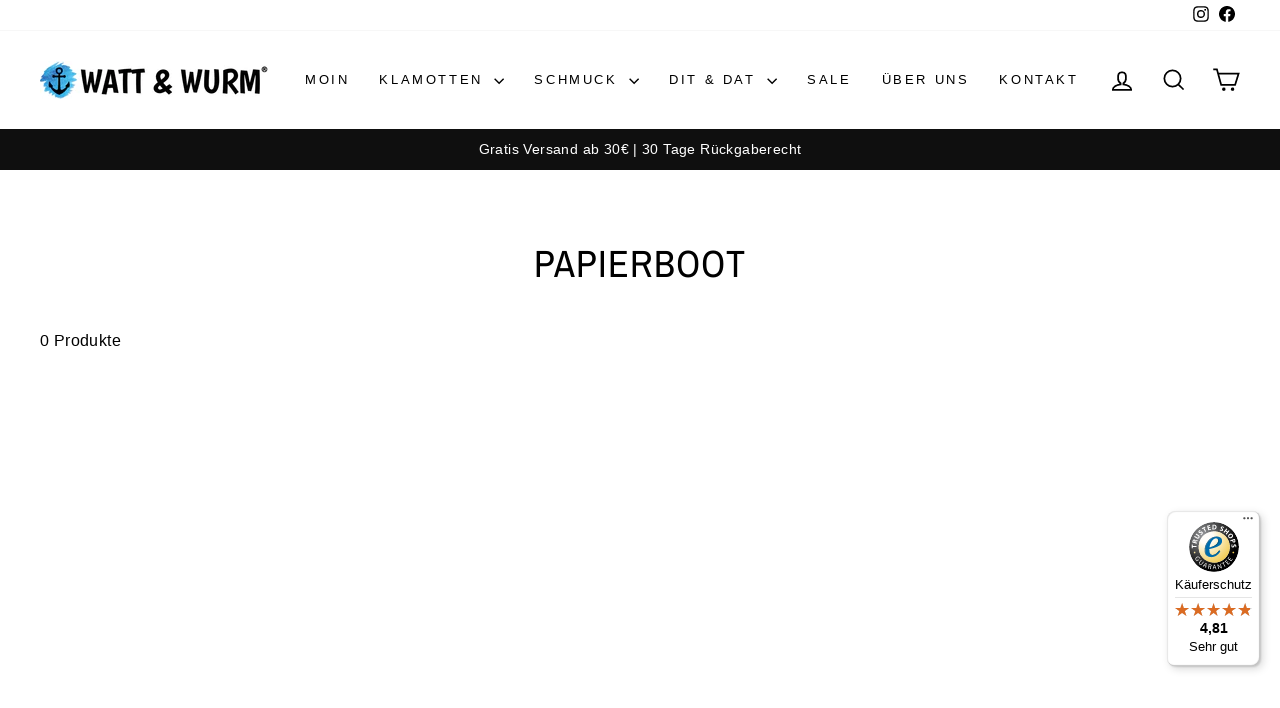

--- FILE ---
content_type: text/javascript
request_url: https://widgets.trustedshops.com/js/X293C8E1C9FB04A30EA3A232562B600A6.js
body_size: 1407
content:
((e,t)=>{const a={shopInfo:{tsId:"X293C8E1C9FB04A30EA3A232562B600A6",name:"wattundwurm.de",url:"wattundwurm.de",language:"de",targetMarket:"DEU",ratingVariant:"WIDGET",eTrustedIds:{accountId:"acc-f314ec34-c59f-4400-bec4-2db6f1a85a76",channelId:"chl-dcd92786-92f6-489f-843a-233da29ec3c8"},buyerProtection:{certificateType:"CLASSIC",certificateState:"PRODUCTION",mainProtectionCurrency:"EUR",classicProtectionAmount:100,maxProtectionDuration:30,plusProtectionAmount:2e4,basicProtectionAmount:100,firstCertified:"2021-02-26 10:42:03"},reviewSystem:{rating:{averageRating:4.81,averageRatingCount:409,overallRatingCount:1295,distribution:{oneStar:4,twoStars:3,threeStars:6,fourStars:39,fiveStars:357}},reviews:[{average:5,buyerStatement:"Schneller Versand, gute Qualität",rawChangeDate:"2026-01-14T08:47:38.000Z",changeDate:"14.1.2026",transactionDate:"28.12.2025"},{average:5,buyerStatement:"Schnelle Lieferung!\n\nArtikel wirken so, dass diese den Preis wert sind.",rawChangeDate:"2026-01-12T10:27:19.000Z",changeDate:"12.1.2026",transactionDate:"29.12.2025"},{average:5,buyerStatement:"Hallo, mein Ring kam an und  war noch schöner als ich erwartet hatte",rawChangeDate:"2026-01-11T08:14:12.000Z",changeDate:"11.1.2026",transactionDate:"16.11.2025"}]},features:["SHOP_CONSUMER_MEMBERSHIP","GUARANTEE_RECOG_CLASSIC_INTEGRATION","DISABLE_REVIEWREQUEST_SENDING","MARS_EVENTS","MARS_REVIEWS","REVIEWS_AUTO_COLLECTION","MARS_PUBLIC_QUESTIONNAIRE","MARS_QUESTIONNAIRE"],consentManagementType:"OFF",urls:{profileUrl:"https://www.trustedshops.de/bewertung/info_X293C8E1C9FB04A30EA3A232562B600A6.html",profileUrlLegalSection:"https://www.trustedshops.de/bewertung/info_X293C8E1C9FB04A30EA3A232562B600A6.html#legal-info",reviewLegalUrl:"https://help.etrusted.com/hc/de/articles/23970864566162"},contractStartDate:"2021-02-10 00:00:00",shopkeeper:{name:"Matthias Pohl",street:"Ritzenbütteler Straße 64",country:"DE",city:"Lemwerder",zip:"27809"},displayVariant:"full",variant:"full",twoLetterCountryCode:"DE"},"process.env":{STAGE:"prod"},externalConfig:{trustbadgeScriptUrl:"https://widgets.trustedshops.com/assets/trustbadge.js",cdnDomain:"widgets.trustedshops.com"},elementIdSuffix:"-98e3dadd90eb493088abdc5597a70810",buildTimestamp:"2026-01-16T05:27:36.662Z",buildStage:"prod"},r=a=>{const{trustbadgeScriptUrl:r}=a.externalConfig;let n=t.querySelector(`script[src="${r}"]`);n&&t.body.removeChild(n),n=t.createElement("script"),n.src=r,n.charset="utf-8",n.setAttribute("data-type","trustbadge-business-logic"),n.onerror=()=>{throw new Error(`The Trustbadge script could not be loaded from ${r}. Have you maybe selected an invalid TSID?`)},n.onload=()=>{e.trustbadge?.load(a)},t.body.appendChild(n)};"complete"===t.readyState?r(a):e.addEventListener("load",(()=>{r(a)}))})(window,document);